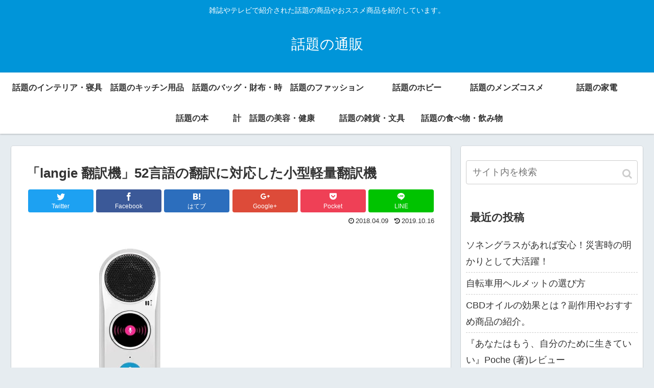

--- FILE ---
content_type: text/javascript; charset=utf-8
request_url: https://accaii.com/wadainotuhan/script?ck1=0&xno=697a12cfefb677d4&tz=0&scr=1280.720.24&inw=1280&dpr=1&ori=0&tch=0&geo=1&nav=Mozilla%2F5.0%20(Macintosh%3B%20Intel%20Mac%20OS%20X%2010_15_7)%20AppleWebKit%2F537.36%20(KHTML%2C%20like%20Gecko)%20Chrome%2F131.0.0.0%20Safari%2F537.36%3B%20ClaudeBot%2F1.0%3B%20%2Bclaudebot%40anthropic.com)&url=https%3A%2F%2Fwadainotuhan.net%2F368.html&ttl=%E3%80%8Clangie%20%E7%BF%BB%E8%A8%B3%E6%A9%9F%E3%80%8D52%E8%A8%80%E8%AA%9E%E3%81%AE%E7%BF%BB%E8%A8%B3%E3%81%AB%E5%AF%BE%E5%BF%9C%E3%81%97%E3%81%9F%E5%B0%8F%E5%9E%8B%E8%BB%BD%E9%87%8F%E7%BF%BB%E8%A8%B3%E6%A9%9F%20%7C%20%E8%A9%B1%E9%A1%8C%E3%81%AE%E9%80%9A%E8%B2%A9&if=0&ct=0&wd=0&mile=&ref=&now=1769010169930
body_size: 192
content:
window.accaii.save('fd969664ac47464e.69128adc.6970f3f9.0.e.e.0','wadainotuhan.net');
window.accaii.ready(true);

--- FILE ---
content_type: text/javascript; charset=utf-8
request_url: https://accaii.com/wadainotuhan/script.js
body_size: 2366
content:
!function(zD){if(typeof window.accaii!=='object'){window.accaii=new(function(zD){this.init=function(x1){b2.cookie=zD[1]+'='+x1+';max-age=1800;path=/;';var yO=jZ.screen;var rL='';try{rL=yO?(yO.width||'0')+'.'+(yO.height||'0')+'.'+(yO.colorDepth||'0'):'';}catch(e){}try{var nG=(new Date()).getTimezoneOffset()*-60;var dR=b2.compatMode=='CSS1Compat'?b2.documentElement:b2.body;var hO=dR?dR.clientWidth*1:0;var nQ=yO?yO.logicalXDPI?yO.deviceXDPI/yO.logicalXDPI:jZ.devicePixelRatio*1:0;var p8=(('ontouchend' in jZ)||tI.maxTouchPoints>0)*1;var v1=(((jZ.orientation||0)+180)%180==90)*1;vD+='&xno='+x1+'&tz='+nG+'&scr='+rL+'&inw='+hO+'&dpr='+nQ+'&ori='+v1+'&tch='+p8+'&geo='+(zV?1:0)+'&nav='+nY(tI.userAgent)+'&url='+nY(b2.URL)+'&ttl='+nY(b2.title);}catch(e){i4('url_;'+e.message);}var wQ=b2.referrer;try{var iZ=parent.document.URL;if(iZ!=b2.URL&&iZ==wQ){wQ=top.document.referrer;}}catch(e){}var tJ=jZ==jZ.parent?0:1;var e6=b2.getElementById('accaiiCounter')?1:0;var u0=0;try{var gR='//'+zD[1]+'/'+zD[0]+'/widget';var hU=b2.getElementsByTagName('iframe');for(var i in hU){var fR=hU[i];if(fR&&fR.src&&fR.src.indexOf(gR)>=0&&fR.offsetWidth>=160&&fR.offsetHeight>=480){u0=1;break;}}}catch(e){i4('wd;'+e.message);}var q0=pY(vD+'&if='+tJ+'&ct='+e6+'&wd='+u0+'&mile='+aA(zD.join('.'))+'&ref='+nY(wQ)+'&now='+zE());aF(q0);};this.save=function(eS,fG){oZ(zD[0]+'.'+zD[1],eS,fG);};this.ready=function(nH){try{jZ.accaii.onLdSp=jZ.ld_blog_vars.current_page.is_smartphone==1;}catch(e){}u6(nH?'mouseup':'mousedown',function(e){mB(e,nH);});};this.counter=function(q,w,h){var fJ=b2.getElementById('accaiiCounter');if(fJ){var q0='//'+zD[1]+'/'+zD[0]+'/';var d6=b2.createElement('img');d6.src=q0+q;var mU=d6.style;mU.width=w+'px';mU.height=h+'px';mU.verticalAlign='middle';var a=b2.createElement('a');a.href=q0;a.target='_blank';a.appendChild(d6);fJ.appendChild(a);}};this.coords=function(){if(zV){zV.getCurrentPosition(function(k2){if(k2.coords){var q0=pY(vD+'&mile='+aA(zD.join('.'))+'&la='+k2.coords.latitude+'&lo='+k2.coords.longitude+'&now='+zE());aF(q0);}},function(sD){});}};this.message=function(wY,mA){setTimeout(function(){if(mA){var bD=prompt(wY,'');if(bD){var q0=pY(vD+'&mile='+aA(zD.join('.'))+'&prompt='+nY(bD)+'&now='+zE());aF(q0);}}else{confirm(wY);}},999);};this.blockPost=function(){if(jZ.accaii.onLdSp){return;}var f=b2.forms;if(f){for(var i in f){var qU=f[i].addEventListener;if(qU){qU('submit',function(e){e.preventDefault();});}}}};function mB(e,nH){var fR=e.target?e.target:e.srcElement?e.srcElement:jZ.event?jZ.event.srcElement:null;while(fR){if(fR.href&&!fR.src){if(fR.href.match(/^https?:/)){break;}else{return;}}fR=fR.parentNode?fR.parentNode:null;}if(!fR){return;}var n8=fR.getAttribute('href');if(n8[0]=='#'){return;}var m=n8.match(/\/\/([\w.]+)\/(\w+)\/script/);if(m&&m[1]==zD[1]&&m[2]==zD[0]){return;}var rB=(function(fR){return t7(fR.innerHTML)||(function(fR){var aR=fR.childNodes;if(aR&&aR.length){for(var i in aR){var kD=aR[i];if(kD){var rB=t7(kD.alt)||arguments.callee(kD);if(rB){return rB;}}}}return '';})(fR);function t7(gR){return gR?gR.replace(/\r|\n|<.*?>/g,''):'';}})(fR);var gU=fR.href;var q0=pY(vD+'&mile='+aA(zD.join('.'))+'&clk='+nY(gU)+'&lbl='+nY(rB)+'&now='+zE());if(!q0){}else if(nH){fR.href=q0+'&relay=on';setTimeout(function(){fR.href=gU;},99);}else{aF(q0);var zM=fR.target;if(!zM||zM=='_self'){var b3=zE()+99;while(zE()<b3){}}}};function l5(z7){try{var x2=b2.cookie.split(/;\s*/);for(var i in x2){var eS=x2[i].split('=');if(eS[0]==z7){return eS[1];}}}catch(e){}return '';}function aA(z7){var eS=l5(z7);if(eS){return eS;}if(bX){var eS=bX[z7];if(eS){return eS;}}return '';}function oZ(z7,eS,fG){b2.cookie=z7+'='+eS+';max-age=31536000;path=/'+(fG?';domain=.'+fG:'');if(bX){bX[z7]=eS;}}function nY(k6){k6=k6||'';var qU=[encodeURIComponent,encodeURI,escape];for(var i in qU){if(qU[i]instanceof Function){return qU[i](k6).replace('?','%3F').replace(/&/g,'%26').replace(/=/g,'%3D').replace(/#/g,'%23');}}return k6;}function pY(q0){var s1=1792;var jW=[/&ttl=.+?&/,/&url=.+?&/,/&ref=.+?&/,/&nav=.+?&/,/&lbl=.+?&/];while(jW.length&&q0.length>s1){q0=q0.replace(jW.shift(),'&');}return q0.length>s1?'':(q0||'');}function aF(q0){var iT=b2.createElement('script');iT.src=q0;try{b2.body.appendChild(iT);}catch(e){try{b2.head.appendChild(iT);}catch(e){try{(new Image()).src=q0;}catch(e){i4(e.message+';loadScript');}}}}function i4(m0){(new Image()).src='//'+zD[1]+'/error?str='+nY(m0+';@'+zD[0]+';'+tI.userAgent);}function u6(xC,qU){var y8='on'+xC;if(jZ.addEventListener){jZ.addEventListener(xC,qU,false);}else if(b2.attachEvent){b2.attachEvent(y8,qU);}else if(b2[y8]){b2[y8]=qU;}}function zE(){return(new Date()).getTime();}var b2=document;var jZ=window;var tI=jZ.navigator;var zV=tI.geolocation;var zD=zD.split('@');this.onLdSp=false;var bX=(function(){var bX=jZ.localStorage;if(bX){try{bX.setItem('_',0);bX.removeItem('_');return bX;}catch(e){return null;}}return null;})();var x1=l5(zD[1]);var vD='//'+zD[1]+'/'+zD[0]+'/script?ck1='+(x1?1:0);if(x1){this.init(x1);}else{aF('//'+zD[1]+'/init');}})(zD);}}('wadainotuhan@accaii.com');

--- FILE ---
content_type: application/javascript; charset=utf-8;
request_url: https://dalc.valuecommerce.com/app3?p=886502505&_s=https%3A%2F%2Fwadainotuhan.net%2F368.html&vf=iVBORw0KGgoAAAANSUhEUgAAAAMAAAADCAYAAABWKLW%2FAAAAMElEQVQYV2NkFGP4nxH1mWHCBBkGRmEO5v%2FVLswMNXa%2FGRhzubr%2Bzzy3gOGpxjUGAO2yDYmB3WOVAAAAAElFTkSuQmCC
body_size: 708
content:
vc_linkswitch_callback({"t":"6970f3fa","r":"aXDz-gANed8DjkwGCooAHwqKC5Z4uw","ub":"aXDz%2BQAPEwgDjkwGCooBbQqKBtgq6w%3D%3D","vcid":"vDR28uyCXzWsLuowl812_JcyUArwQel3pSpokcenzM4nVC0Gk4E_yw","vcpub":"0.883167","shopping.yahoo.co.jp":{"a":"2821580","m":"2201292","g":"6649f1be8c"},"p":886502505,"paypaymall.yahoo.co.jp":{"a":"2821580","m":"2201292","g":"6649f1be8c"},"s":3394396,"approach.yahoo.co.jp":{"a":"2821580","m":"2201292","g":"6649f1be8c"},"paypaystep.yahoo.co.jp":{"a":"2821580","m":"2201292","g":"6649f1be8c"},"mini-shopping.yahoo.co.jp":{"a":"2821580","m":"2201292","g":"6649f1be8c"},"shopping.geocities.jp":{"a":"2821580","m":"2201292","g":"6649f1be8c"},"l":4})

--- FILE ---
content_type: text/javascript
request_url: https://accaii.com/init
body_size: 161
content:
typeof window.accaii.init==='function'?window.accaii.init('697a12cfefb677d4'):0;